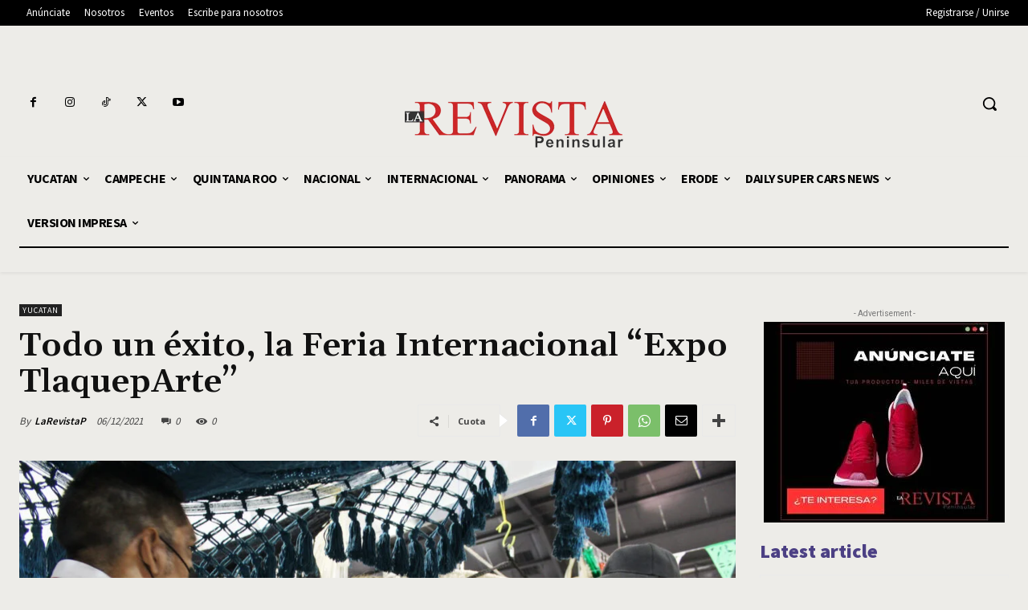

--- FILE ---
content_type: text/html; charset=utf-8
request_url: https://www.google.com/recaptcha/api2/aframe
body_size: 256
content:
<!DOCTYPE HTML><html><head><meta http-equiv="content-type" content="text/html; charset=UTF-8"></head><body><script nonce="8dZ0AEQAAsEfjc7sWOnsgw">/** Anti-fraud and anti-abuse applications only. See google.com/recaptcha */ try{var clients={'sodar':'https://pagead2.googlesyndication.com/pagead/sodar?'};window.addEventListener("message",function(a){try{if(a.source===window.parent){var b=JSON.parse(a.data);var c=clients[b['id']];if(c){var d=document.createElement('img');d.src=c+b['params']+'&rc='+(localStorage.getItem("rc::a")?sessionStorage.getItem("rc::b"):"");window.document.body.appendChild(d);sessionStorage.setItem("rc::e",parseInt(sessionStorage.getItem("rc::e")||0)+1);localStorage.setItem("rc::h",'1769311883362');}}}catch(b){}});window.parent.postMessage("_grecaptcha_ready", "*");}catch(b){}</script></body></html>